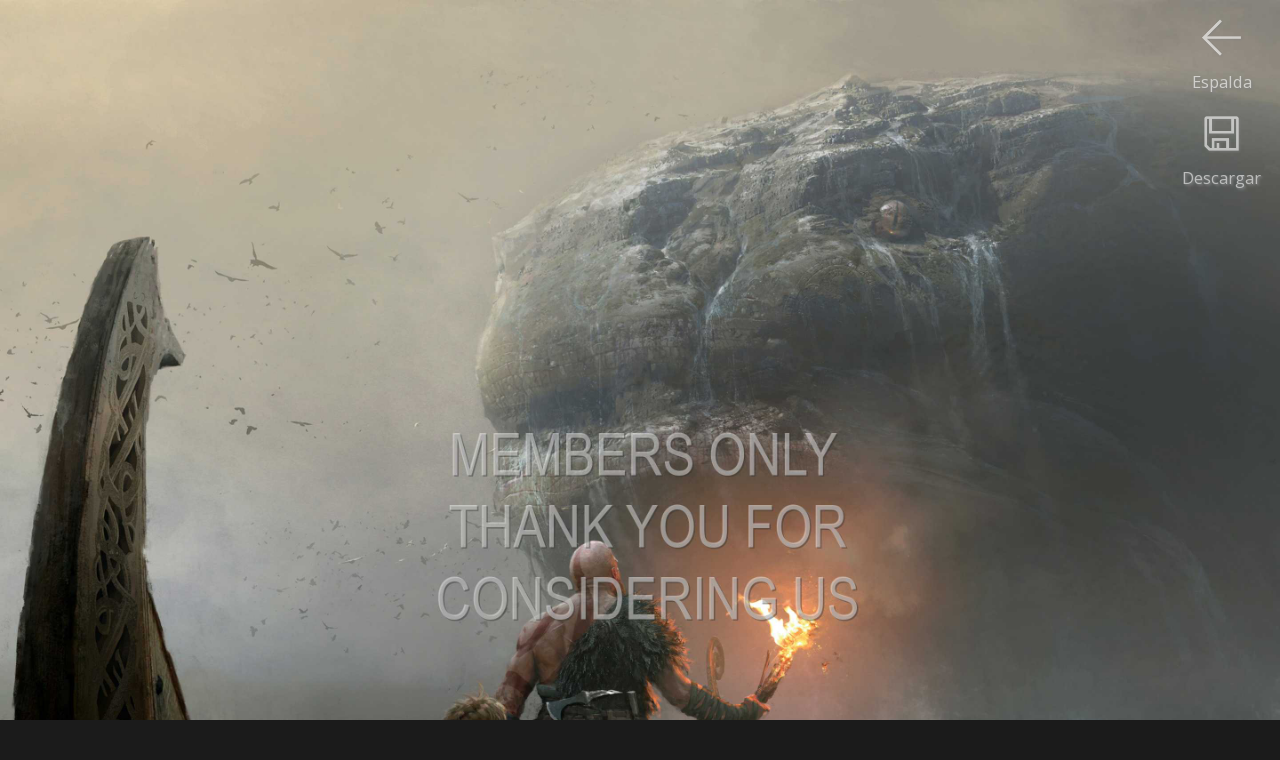

--- FILE ---
content_type: text/html
request_url: https://es.gamewallpapers.com/viewwallpaper.php?page=&titel=God+of+War+2017&nummer=09&phoneResId=3508&wallpaperType=Parallax&resolution=1440p%20Horizontal&wallpaper=wallpaper_god_of_war_2017_09&mobilewide=1
body_size: 2211
content:

<script language="javascript"> 


			var starfixed = 0;
			function starOver(pStar,pNr) {
				if (starfixed == 0) {
					for (i=1;i<=pNr;i++) {
						if ((i % 2) == 0)
							document.getElementById(pStar + i).src = '/images/sterren/wallpapers/starbottom_over.png';
						else
							document.getElementById(pStar + i).src = '/images/sterren/wallpapers/startop_over.png';
					}
				}
			}

			function starOut(pStar) {
				if (starfixed == 0) {
					for (i=1;i<=10;i++) {
						if ((i % 2) == 0)
							document.getElementById(pStar + i).src = '/images/sterren/wallpapers/starbottom.png';
						else
							document.getElementById(pStar + i).src = '/images/sterren/wallpapers/startop.png';
					}
				}
			}

			function starClick(pStar,pNr) {
				starfixed = 0;
				starOut(pStar);
				starfixed = 1;
				for (i=1;i<=pNr;i++) {
					if ((i % 2) == 0)
						document.getElementById(pStar + i).src = '/images/sterren/wallpapers/starbottom_over.png';
					else
						document.getElementById(pStar + i).src = '/images/sterren/wallpapers/startop_over.png';
				}
				document.getElementById(pStar + "_rating").value = pNr;
			}
                        
                        

function back_n_page(n) {
    window.history.go(n);
}
</script>



<html>
<head>


<!-- Global site tag (gtag.js) - Google Analytics -->
<script async src="https://www.googletagmanager.com/gtag/js?id=UA-41128261-1"></script>
<script>
  window.dataLayer = window.dataLayer || [];
  function gtag(){dataLayer.push(arguments);}
  gtag('js', new Date());

  gtag('config', 'UA-41128261-1');
</script>


    <title>God of War 2017 fondo de escritorio 09 1440p Horizontal</title>
    <META name="description" content="God of War 2017 1440p Horizontal fondo de escritorio 09">
    <META name="keywords" content="God of War 2017 1440p Horizontal fondo de escritorio 09">
    <META http-equiv="Content-Type" content="text/html; charset=iso-8859-1">
    <META name="robots" content="index, follow">
    <meta name="distribution" content="global">
    <meta name="copyright" content="Flamy Frog Interactive">
    <meta name="Author" content="Flamy Frog Interactive">
    <meta name="viewport" content="width=device-width, initial-scale=1">
    <meta name="mobile-web-app-capable" content="yes">
    <meta name="apple-mobile-web-app-capable" content="yes">
    
    
    <meta name="theme-color" content="#2e2e2e">
    <meta name="msapplication-navbutton-color" content="#2e2e2e">
    <meta name="apple-mobile-web-app-status-bar-style" content="#2e2e2e">
    
    <link rel="shortcut icon" href="/favicon.ico">
    <link rel="apple-touch-icon" href="/images/favicon/gw_favicon_152_apple.png"  sizes="152x152">
    <link rel="icon" type="image/png" href="/images/favicon/gw_favicon_192_android.png" sizes="192x192">
    
    <!--<link href='https://fonts.googleapis.com/css?family=Open+Sans' rel='stylesheet' type='text/css'>-->
    <link rel="stylesheet" href="https://fonts.googleapis.com/css?family=Open+Sans" media="print" onload="this.media='all'">
    
    
    <link rel="alternate" hreflang="en" href="https://www.gamewallpapers.com/viewwallpaper.php?page=&titel=God+of+War+2017&nummer=09&phoneResId=3508&wallpaperType=Parallax&resolution=1440p%20Horizontal&wallpaper=wallpaper_god_of_war_2017_09&mobilewide=1" />
    <link rel="alternate" hreflang="nl" href="https://nl.gamewallpapers.com/viewwallpaper.php?page=&titel=God+of+War+2017&nummer=09&phoneResId=3508&wallpaperType=Parallax&resolution=1440p%20Horizontal&wallpaper=wallpaper_god_of_war_2017_09&mobilewide=1" />
    <link rel="alternate" hreflang="de" href="https://de.gamewallpapers.com/viewwallpaper.php?page=&titel=God+of+War+2017&nummer=09&phoneResId=3508&wallpaperType=Parallax&resolution=1440p%20Horizontal&wallpaper=wallpaper_god_of_war_2017_09&mobilewide=1" />
    <link rel="alternate" hreflang="es" href="https://es.gamewallpapers.com/viewwallpaper.php?page=&titel=God+of+War+2017&nummer=09&phoneResId=3508&wallpaperType=Parallax&resolution=1440p%20Horizontal&wallpaper=wallpaper_god_of_war_2017_09&mobilewide=1" />
    <link rel="alternate" hreflang="fr" href="https://fr.gamewallpapers.com/viewwallpaper.php?page=&titel=God+of+War+2017&nummer=09&phoneResId=3508&wallpaperType=Parallax&resolution=1440p%20Horizontal&wallpaper=wallpaper_god_of_war_2017_09&mobilewide=1" />
    
    <link rel="alternate" type="application/rss+xml" title="GameWallpapers.com" href="https://es.gamewallpapers.com/rss/rss.php">
    
        
    
    
    
    
    
    
    
    <link rel="stylesheet" type="text/css" href="/style.css">
    
<script>
  (function(i,s,o,g,r,a,m){i['GoogleAnalyticsObject']=r;i[r]=i[r]||function(){
  (i[r].q=i[r].q||[]).push(arguments)},i[r].l=1*new Date();a=s.createElement(o),
  m=s.getElementsByTagName(o)[0];a.async=1;a.src=g;m.parentNode.insertBefore(a,m)
  })(window,document,'script','//www.google-analytics.com/analytics.js','ga');

  ga('create', 'UA-41128261-1', 'gamewallpapers.com');
  ga('send', 'pageview');

</script>        
</head>
<body>


<a href="https://www.gamewallpapers.com/getphonewallpaper.php?titel=God+of+War+2017&nummer=09&phoneResId=3508&wallpaperType=&qhdbeschikbaar=1&wallpaper_id=6970"><div id="download-button" class="download"><img src="/images/icons/download.png"><br>Descargar</div></a><div id="download-button"><img src="/images/icons/previous.png" onClick="back_n_page(-1);"><br>Espalda</div><center><img style="max-width: 100%; height: auto;" width="2160" height="1920" src="https://www.gamewallpapers.com/getphonewallpaper.php?lowquality=1&titel=God+of+War+2017&nummer=09&phoneResId=3508&wallpaperType=&qhdbeschikbaar=1&wallpaper_id=6970" alt="God of War 2017 1440p Horizontal Móvil fondo de escritorio 09"></center>
<div id="below_wallpaper_container_background" class="zoom123table">
<div id="credits_wallpaper" class="zoom123"><h1><a href="wallpapers.php?titelpage=God+of+War+2017&page=game">God of War 2017</a> fondo de escritorio 09 @ 1440p Horizontal</h1></div>
<div class="bottom_bar" style="width:100%;"></div>	
    <div id="below_wallpaper_container">
	
        <ul>
            <li><div id="blue">WIDESCREEN (16:9)</div></li>
<li><a href="viewwallpaper.php?wallpaper=wallpaper_god_of_war_2017_09&titel=God+of+War+2017&nummer=09&resolution=1280x720&normal=1">1280x720</a></li><li><a href="viewwallpaper.php?wallpaper=wallpaper_god_of_war_2017_09&titel=God+of+War+2017&nummer=09&resolution=1360x768&normal=1">1360x768</a></li><li><a href="viewwallpaper.php?wallpaper=wallpaper_god_of_war_2017_09&titel=God+of+War+2017&nummer=09&resolution=1440x900&normal=1">1440x900</a></li><li><a href="viewwallpaper.php?wallpaper=wallpaper_god_of_war_2017_09&titel=God+of+War+2017&nummer=09&resolution=1600x900&normal=1">1600x900</a></li><li><a href="viewwallpaper.php?wallpaper=wallpaper_god_of_war_2017_09&titel=God+of+War+2017&nummer=09&resolution=1680x1050&normal=1">1680x1050</a></li>
        </ul>
    </div>
    <div id="below_wallpaper_container">
        <ul>
<li><a href="viewwallpaper.php?wallpaper=wallpaper_god_of_war_2017_09&titel=God+of+War+2017&nummer=09&resolution=1920x1080&normal=1">1920x1080</a></li><li><a href="viewwallpaper.php?wallpaper=wallpaper_god_of_war_2017_09&titel=God+of+War+2017&nummer=09&resolution=1920x1200&normal=1">1920x1200</a></li><li>2560x1440*</li><li>2560x1600*</li><li>3840x2160 / 4K*</li><li>5120x2880 / 5K*</li>
            </ul>
    </div>
    <div id="below_wallpaper_container">
        <ul>
            <li><div id="blue">ULTRA ANCHA (21:9)</div></li>
<li>2560x1080*</li><li>3440x1440*</li>
            </ul>
    </div>
    <div id="below_wallpaper_container">
        <ul>
            <li><div id="blue">DOS PANTALLAS (32:9)</div></li>

        </ul>
    </div>
    <div id="below_wallpaper_container">
        <ul>
            <li><div id="blue">PANTALLA COMPLETA (4:3)</div></li>
<li><a href="viewwallpaper.php?wallpaper=wallpaper_god_of_war_2017_09&titel=God+of+War+2017&nummer=09&resolution=1280&normal=1">1280x1024</a></li><li><a href="viewwallpaper.php?wallpaper=wallpaper_god_of_war_2017_09&titel=God+of+War+2017&nummer=09&resolution=1600&normal=1">1600x1200</a></li>
            </ul>
    </div>
    <div id="below_wallpaper_container">
        <ul>
		
		
		
            <li><div id="blue">MóVIL (9:16)</div></li>
<li>1080x1920*</li><li>1440x2560*</li><li><div id="blue">MóVIL (18:16)</div></li><li>2160x1920*</li><li>2880x2560*</li>
        </ul></div>
		<ul><div id="membersonlyregisterlink" class="zoom123"><center>
		<font color="white">JPG</font> / PNG*<br>
		*Sólo Miembros<br><br>
		</center></div></ul>
		
	
</div>

<div id="below_wallpaper_container_background" class="zoom4table">


<br><h1 style="text-align: center;"><a href="wallpapers.php?titelpage=God+of+War+2017&page=game">God of War 2017 </a></h1><br>

<div class="bottom_bar" style="width:100%;"></div>

            <ul><div id="blue" style="text-align: center;">MóVIL / TABLETA FONDO DE ESCRITORIO</div></ul>
    <div id="below_wallpaper_container">
        <ul><li><a href="viewwallpaper.php?page=&titel=God+of+War+2017&nummer=09&phoneResId=3502&wallpaperType=Vertical&resolution=1080p Vertical&wallpaper=wallpaper_god_of_war_2017_09&mobiletall=1">1080<br>x<br>1920</a></li></ul></div><div id="below_wallpaper_container"><ul><li><a href="viewwallpaper.php?page=&titel=God+of+War+2017&nummer=09&phoneResId=3501&wallpaperType=Parallax&resolution=1080p Horizontal&wallpaper=wallpaper_god_of_war_2017_09&mobilewide=1">2160<br>x<br>1920<br></a></li></ul></div><div id="below_wallpaper_container"><ul><li><a href="viewwallpaper.php?page=&titel=God+of+War+2017&nummer=09&phoneResId=3507&wallpaperType=Vertical&resolution=1440p Vertical&wallpaper=wallpaper_god_of_war_2017_09&mobiletall=1">1440<br>x<br>2560</a></li></ul></div><div id="below_wallpaper_container"><ul><li><div id="white">2880<br>x<br>2560</div></a></li>
        </ul>
    </div>
</div>

</body>
</html>